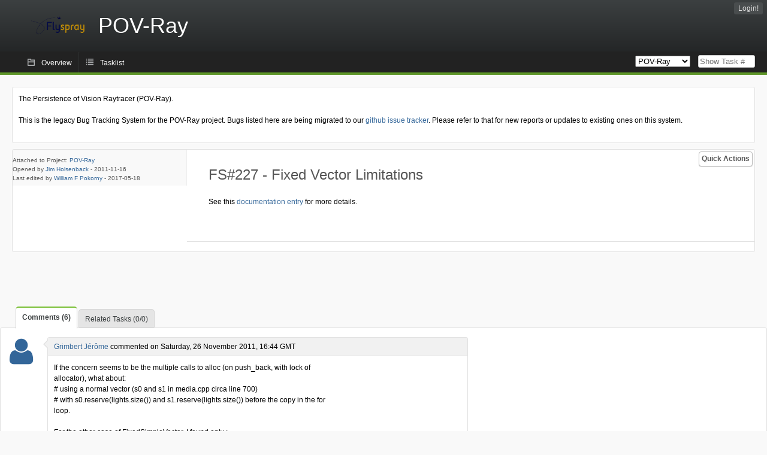

--- FILE ---
content_type: text/html; charset=utf-8
request_url: http://bugs.povray.org/index.php?do=details&task_id=227&order=priority&sort=asc&order2=severity&sort2=desc&pagenum=1
body_size: 5122
content:
<!DOCTYPE html PUBLIC "-//W3C//DTD XHTML 1.0 Strict//EN" "http://www.w3.org/TR/xhtml1/DTD/xhtml1-strict.dtd">
<html xmlns="http://www.w3.org/1999/xhtml" lang="en-US" xml:lang="en-US">
<head>
<title>FS#227 : Fixed Vector Limitations</title>
<meta name="description" content="Flyspray, a Bug Tracking System written in PHP." />
<meta http-equiv="Content-Type" content="text/html; charset=utf-8" />
<meta http-equiv="Content-Script-Type" content="text/javascript" />
<meta http-equiv="Content-Style-Type" content="text/css" />
<meta name="viewport" content="width=device-width, initial-scale=1.0" />
<link rel="index" id="indexlink" type="text/html" href="http://bugs.povray.org/" />
<link rel="section" type="text/html" href="http://bugs.povray.org/?project=2" />
<link media="screen" href="http://bugs.povray.org/themes/CleanFS/theme.css" rel="stylesheet" type="text/css" />
<link media="print" href="http://bugs.povray.org/themes/CleanFS/theme_print.css" rel="stylesheet" type="text/css" />
<link href="http://bugs.povray.org/themes/CleanFS/font-awesome.min.css" rel="stylesheet" type="text/css" />
<link rel="alternate" type="application/rss+xml" title="Flyspray RSS 1.0 Feed"
  href="http://bugs.povray.org/feed.php?feed_type=rss1&amp;project=2" />
<link rel="alternate" type="application/rss+xml" title="Flyspray RSS 2.0 Feed"
  href="http://bugs.povray.org/feed.php?feed_type=rss2&amp;project=2" />
<link rel="alternate" type="application/atom+xml" title="Flyspray Atom 0.3 Feed"
  href="http://bugs.povray.org/feed.php?feed_type=atom&amp;project=2" />
<script type="text/javascript" src="http://bugs.povray.org/js/prototype/prototype.js"></script>
<script type="text/javascript" src="http://bugs.povray.org/js/script.aculo.us/scriptaculous.js"></script>
<script type="text/javascript" src="http://bugs.povray.org/js/details.js"></script>
<script type="text/javascript" src="http://bugs.povray.org/js/tabs.js"></script>
<script type="text/javascript" src="http://bugs.povray.org/js/functions.js"></script>
<script type="text/javascript" src="http://bugs.povray.org/js/jscalendar/calendar_stripped.js"></script>
<script type="text/javascript" src="http://bugs.povray.org/js/jscalendar/calendar-setup_stripped.js"> </script>
<script type="text/javascript" src="http://bugs.povray.org/js/jscalendar/lang/calendar-en.js"></script>
<script type="text/javascript" src="http://bugs.povray.org/js/lightbox/js/lightbox.js"></script>
<link rel="stylesheet" href="http://bugs.povray.org/js/lightbox/css/lightbox.css" type="text/css" media="screen" />
 
</head>
<body onload="" class="details p2">

    <h1 id="title"><a href="http://bugs.povray.org/">
	<img src="http://bugs.povray.org//flyspray_small.png" />	<span>POV-Ray</span>
    </a></h1>
    <input id="menu1" type="checkbox">
<label id="labelmenu1" for="menu1"></label>
<div id="menu"><ul id="menu-list"><li class="first">
	<input type="checkbox" id="s_loginbox" />
        <label for="s_loginbox" id="show_loginbox" accesskey="l">Login!</label>
        <div id="loginbox" class="popup"><form id="login" action="http://bugs.povray.org/index.php?do=authenticate" method="post">
<div id="login_input">
	<input placeholder="Username" class="text" type="text" id="lbl_user_name" name="user_name" size="17" maxlength="32" />
	<input placeholder="Password" class="password" type="password" id="lbl_password" name="password" size="17" maxlength="100" />
	<label for="lbl_remember">Remember me</label>
	<input type="checkbox" id="lbl_remember" name="remember_login" />
	<input type="hidden" name="return_to" value="/index.php?do=details&amp;task_id=227&amp;order=priority&amp;sort=asc&amp;order2=severity&amp;sort2=desc&amp;pagenum=1" />
	<input type="submit" value="Login!" name="login" id="login_button" />
</div>
<div id="login_links">
                      <a id="forgotlink"
                href="http://bugs.povray.org/index.php?do=lostpw">Lost password?</a>
        </div>
<div id="login_oauth">
    </div>
</form>
</div>
	</li></ul>
</div><div id="pm-menu">
	<input id="pmmenu" type="checkbox">
	<label id="labelpmmenu" for="pmmenu"></label>
	<ul id="pm-menu-list"><li class="first">
		<a id="toplevellink"
				href="http://bugs.povray.org/index.php?do=toplevel&amp;project=2">Overview</a>
	</li><li>
		<a id="homelink"
				href="http://bugs.povray.org/index.php?do=tasklist&amp;project=2">Tasklist</a>
	</li>	</ul>
	<div id="pmcontrol">
		<div id="projectselector">			<form id="projectselectorform" action="http://bugs.povray.org/index.php" method="get">
				<select name="project" onchange="document.getElementById('projectselectorform').submit()">
				<option value="0">All Projects</option><optgroup><option value="2" selected="selected">POV-Ray</option></optgroup>				</select>
				<noscript><button type="submit">Switch</button></noscript>
				<input type="hidden" name="do" value="details" />
				<input type="hidden" value="1" name="switch" />
							</form>
		</div>
		<div id="showtask">			<form action="http://bugs.povray.org/index.php" method="get">
				<noscript><button type="submit">Show Task #</button></noscript>
				<input id="task_id" name="show_task" class="text" type="text" size="10" accesskey="t" placeholder="Show Task #" />
			</form>
		</div>
	</div>
</div>

								
<div id="content">
	<div class="clear"></div>
			<div id="intromessage">
<p>
The Persistence of Vision Raytracer (POV-Ray).
</p>

<p>
This is the legacy Bug Tracking System for the POV-Ray project. Bugs listed here are being migrated to our <a href="https://github.com/POV-Ray/povray/issues/" class="urlextern" title="https://github.com/POV-Ray/povray/issues/">github issue tracker</a><a href="http://wiki.povray.org/content/" class="internallink"></a>. Please refer to that for new reports or updates to existing ones on this system.
</p>
</div>
	<div id="actionbar">
  
  
  
  	<input type="checkbox" id="s_quickactions" />
	<label class="button main" id="actions" for="s_quickactions">Quick Actions</label>
	<div id="actionsform">
        <ul>
            
                                    <li>
                <a href="http://bugs.povray.org/index.php?do=depends&amp;task_id=227">View Dependency Graph</a>
            </li>
            
            
            
            
            
	
		</ul>
	</div>
</div>

<script type="text/javascript">
function show_hide(elem, flag)
{
	elem.style.display = "none";
	if(flag)
		elem.nextElementSibling.style.display = "block";
	else
		elem.previousElementSibling.style.display = "block";
}
function quick_edit(elem, id)
{
	var e = document.getElementById(id);
	var name = e.name;
	var value = e.value;
	var text;
	if(e.selectedIndex != null)
		text = e.options[e.selectedIndex].text;
	else
		text = document.getElementById(id).value; // for due date and estimated effort
	var xmlHttp = new XMLHttpRequest();

	xmlHttp.onreadystatechange = function(){
		if(xmlHttp.readyState == 4){
			var target = elem.previousElementSibling;
			if(xmlHttp.status == 200){
				if(target.getElementsByTagName("span").length > 0)//for progress
				{
					target.getElementsByTagName("span")[0].innerHTML = text;
					target.getElementsByClassName("progress_bar")[0].style.width = text;
				}else{
					target.innerHTML = text;
				}
				target.className='fa fa-check';
				elem.className='fa fa-check';
				show_hide(elem, false);
			}else{
				// TODO show error message returned from the server and let quickedit form open
				target.className='fa fa-warning';
				elem.className='fa fa-warning';
			}
		}
	}
	xmlHttp.open("POST", "http://bugs.povray.org/js/callbacks/quickedit.php", true);
	xmlHttp.setRequestHeader("Content-type","application/x-www-form-urlencoded");
	xmlHttp.send("name=" + name + "&value=" + value + "&task_id=227&csrftoken=1599673912");
}
</script>

<!-- Grab fields wanted for this project so we can only show those we want -->

<div id="taskdetails">
	<span id="navigation">                 	</span>

    <div id="taskfields">
    <ul class="fieldslist">
        <!-- Status -->
        
        <!-- Progress -->
                <!-- Task Type-->
        
        <!-- Category -->
        
        <!-- Assigned To-->
        
        <!-- OS -->
        
        <!-- Severity -->
        
        <!-- Priority -->
        
        <!-- Reported In -->
        
        <!-- Due -->
        
        <!-- Due Date -->
                        <!-- Votes-->
        
        <!-- Private -->
		
		<!-- Watching -->
		    </ul>

    <div id="fineprint">
        Attached to Project: <a
                href="/index.php?project=2">POV-Ray</a>
        <br/>
        Opened by <a href="http://bugs.povray.org/index.php?do=user&amp;area=users&amp;id=3">Jim Holsenback</a>
                -
        <span title="Wednesday, 16 November 2011, 12:21 GMT ">2011-11-16</span>
                <br/>
        Last edited by  <a href="http://bugs.povray.org/index.php?do=user&amp;area=users&amp;id=90">William F Pokorny</a>
        -
        <span title="Thursday, 18 May 2017, 10:47 GMT ">2017-05-18</span>
            </div>

    </div>


<div id="taskdetailsfull">
	<h2 class="summary severity4">
	FS#227 - Fixed Vector Limitations	</h2>
	<span class="tags"></span>
	<div id="taskdetailstext">
<p>
See this <a href="http://wiki.povray.org/content/Documentation:Reference_Section_4.3#Light_Sources" class="urlextern" title="http://wiki.povray.org/content/Documentation:Reference_Section_4.3#Light_Sources">documentation entry</a><a href="http://wiki.povray.org/content/" class="internallink"></a> for more details.<br />
</p>
</div>

          
        </div>

<div id="taskinfo">
        
        <!-- This task blocks the following tasks: -->
        
                    </div>
</div>


<div id="actionbuttons">

    </div>

<div class="clear"></div>
</div>
<ul id="submenu">
    <li id="commentstab">
  <a href="#comments">Comments (6)</a>
  </li>
  
  <li id="relatedtab">
  <a href="#related">Related Tasks (0/0)</a>
  </li>

  
  
    </ul>
<div id="comments" class="tab active">
			<div class="comment_container" id="comment837">
			<div class="comment_avatar"><a class="av_comment" href="http://bugs.povray.org/index.php?do=user&area=users&id=10" title="Grimbert Jérôme"><i class="fa fa-user" style="font-size:50px"></i></a></div>
			<div class="comment">
				<div class="comment_header">
					<div class="comment_header_actions">
						<form action="http://bugs.povray.org/index.php?do=details&task_id=227" method="post" enctype="multipart/form-data" ><input type="hidden" name="csrftoken" value="1599673912" />																								</form>
					</div>
					<div class="comment_header_infos"><a href="http://bugs.povray.org/index.php?do=user&amp;area=users&amp;id=10">Grimbert Jérôme</a> commented on Saturday, 26 November 2011, 16:44 GMT </div>
				</div>
				<div class="commenttext">
					
<p>
If the concern seems to be the multiple calls to alloc (on push_back, with lock of allocator), what about:<br /># using a normal vector (s0 and s1 in media.cpp circa line 700)<br /># with s0.reserve(lights.size()) and s1.reserve(lights.size()) before the copy in the for loop.
</p>

<p>
For the other case of FixedSimpleVector, I found only :<br />* trace.h, where it seems to support a replacement in typedef with normal vector (should I expect some leaks ?)<br />* frame.h, untested so far.
</p>

<p>
work in progress.<br />
</p>
														</div>
			</div>
		</div>
			<div class="comment_container" id="comment838">
			<div class="comment_avatar"><a class="av_comment" href="http://bugs.povray.org/index.php?do=user&area=users&id=6" title="Thorsten Fröhlich"><i class="fa fa-user" style="font-size:50px"></i></a></div>
			<div class="comment">
				<div class="comment_header">
					<div class="comment_header_actions">
						<form action="http://bugs.povray.org/index.php?do=details&task_id=227" method="post" enctype="multipart/form-data" ><input type="hidden" name="csrftoken" value="1599673912" />																								</form>
					</div>
					<div class="comment_header_infos"><a href="http://bugs.povray.org/index.php?do=user&amp;area=users&amp;id=6">Thorsten Fröhlich</a> commented on Saturday, 26 November 2011, 16:52 GMT </div>
				</div>
				<div class="commenttext">
					
<p>
Please don't work on this: It is an extremely fragile construction and only Chris and I know all the details and side effects and rationale for the way it is. It is a workaround, but it isn't there because it is easy to fix, but because it is really, really hard to fix well.<br />
</p>
														</div>
			</div>
		</div>
			<div class="comment_container" id="comment839">
			<div class="comment_avatar"><a class="av_comment" href="http://bugs.povray.org/index.php?do=user&area=users&id=10" title="Grimbert Jérôme"><i class="fa fa-user" style="font-size:50px"></i></a></div>
			<div class="comment">
				<div class="comment_header">
					<div class="comment_header_actions">
						<form action="http://bugs.povray.org/index.php?do=details&task_id=227" method="post" enctype="multipart/form-data" ><input type="hidden" name="csrftoken" value="1599673912" />																								</form>
					</div>
					<div class="comment_header_infos"><a href="http://bugs.povray.org/index.php?do=user&amp;area=users&amp;id=10">Grimbert Jérôme</a> commented on Saturday, 26 November 2011, 17:52 GMT </div>
				</div>
				<div class="commenttext">
					
<p>
Ok<br />For the record, benchmark get a slow down on change of frame.h (from 2:35 to 2:48)<br />Other changes did not had a significant impact. (but media might not be part of benchmark)
</p>
														</div>
			</div>
		</div>
			<div class="comment_container" id="comment1205">
			<div class="comment_avatar"><a class="av_comment" href="http://bugs.povray.org/index.php?do=user&area=users&id=90" title="William F Pokorny"><i class="fa fa-user" style="font-size:50px"></i></a></div>
			<div class="comment">
				<div class="comment_header">
					<div class="comment_header_actions">
						<form action="http://bugs.povray.org/index.php?do=details&task_id=227" method="post" enctype="multipart/form-data" ><input type="hidden" name="csrftoken" value="1599673912" />																								</form>
					</div>
					<div class="comment_header_infos"><a href="http://bugs.povray.org/index.php?do=user&amp;area=users&amp;id=90">William F Pokorny</a> commented on Saturday, 05 November 2016, 11:58 GMT </div>
				</div>
				<div class="commenttext">
					
<p>
Changing the state of this task instead of blindly porting it to github as is. Original wiki link is dead, and other than seeing a discussion about some tricky memory allocation/performance issues I&rsquo;m lost.    <br />
</p>
														</div>
			</div>
		</div>
			<div class="comment_container" id="comment1208">
			<div class="comment_avatar"><a class="av_comment" href="http://bugs.povray.org/index.php?do=user&area=users&id=4" title="Christoph Lipka"><i class="fa fa-user" style="font-size:50px"></i></a></div>
			<div class="comment">
				<div class="comment_header">
					<div class="comment_header_actions">
						<form action="http://bugs.povray.org/index.php?do=details&task_id=227" method="post" enctype="multipart/form-data" ><input type="hidden" name="csrftoken" value="1599673912" />						<span class="comment_header_usertype">Admin</span>																		</form>
					</div>
					<div class="comment_header_infos"><a href="http://bugs.povray.org/index.php?do=user&amp;area=users&amp;id=4">Christoph Lipka</a> commented on Saturday, 05 November 2016, 13:40 GMT </div>
				</div>
				<div class="commenttext">
					
<p>
For the records, the whole issue is about artificial limits to certain features, due to the use of FixedSimpleVector&lt;&gt; to avoid excessive memory allocation/deallocation overhead.
</p>

<p>
The corresponding hard limits are configured via the *_VECTOR_SIZE macros in /source/core/configcore.h.<br />
</p>
														</div>
			</div>
		</div>
			<div class="comment_container" id="comment1296">
			<div class="comment_avatar"><a class="av_comment" href="http://bugs.povray.org/index.php?do=user&area=users&id=90" title="William F Pokorny"><i class="fa fa-user" style="font-size:50px"></i></a></div>
			<div class="comment">
				<div class="comment_header">
					<div class="comment_header_actions">
						<form action="http://bugs.povray.org/index.php?do=details&task_id=227" method="post" enctype="multipart/form-data" ><input type="hidden" name="csrftoken" value="1599673912" />																								</form>
					</div>
					<div class="comment_header_infos"><a href="http://bugs.povray.org/index.php?do=user&amp;area=users&amp;id=90">William F Pokorny</a> commented on Thursday, 18 May 2017, 10:47 GMT </div>
				</div>
				<div class="commenttext">
					
<p>
Now tracked on github as issue #292. <br />
</p>
														</div>
			</div>
		</div>
		</div>
<div id="related" class="tab">
  
  <div class="related">
    <form action="http://bugs.povray.org/index.php?do=details&amp;task_id=227#related" method="post" enctype="multipart/form-data" ><input type="hidden" name="csrftoken" value="1599673912" />      <table id="tasks_related" class="userlist">
        <thead>
          <tr>
          <th>
            <a class="toggle_selected" href="javascript:ToggleSelected('tasks_related')">
              <!--<img title="Toggle Selected" alt="Toggle Selected" src="http://bugs.povray.org/themes/CleanFS/kaboodleloop.png" width="16" height="16" />-->
            </a>
          </th>
          <th>Tasks related to this task (0)</th>
        </tr>
        </thead>
        <tbody>
                </tbody>
        <tfoot>
        <tr>
          <td colspan="2">
            <input type="hidden" name="action" value="remove_related" />
            <input type="hidden" name="task_id" value="227" />
            <button type="submit">Remove</button>
          </td>
        </tr>
        </tfoot>
      </table>
    </form>
  </div>
    
  <div class="related">
    <table id="duplicate_tasks" class="userlist">
      <thead>
      <tr>
        <th>Duplicate tasks of this task (0)</th>
      </tr>
      </thead>
      <tbody>
            </tbody>
    </table>
  </div>

  </div>
<div id="history" class="tab">
  <h3>Loading...</h3>
</div>
<input type="checkbox" id="s_shortcuts" />
<label for="s_shortcuts" id="shortcutlabel"><i class="fa fa-keyboard-o"></i> Keyboard shortcuts</label>
<label for="s_shortcuts" id="shortcutsmodal"></label>
<div id="shortcuts">
<label for="s_shortcuts" id="shortcutclose"><i class="fa fa-close fa-2x"></i></label>
<h3>Available keyboard shortcuts</h3>
<h4></h4>
<ul>
<li><kbd>SHIFT+ALT+l</kbd> Login Dialog / Logout</li>
<li><kbd>SHIFT+ALT+a</kbd> Add new task</li>
<li><kbd>SHIFT+ALT+m</kbd> My searches</li>
<li><kbd>SHIFT+ALT+t</kbd> focus taskid search</li>
</ul>
<h4>Tasklist</h4>
<ul>
<li><kbd>o</kbd> open selected task</li>
<li><kbd>j</kbd> move cursor down</li>
<li><kbd>k</kbd> move cursor up</li>
</ul>
<h4>Task Details</h4>
<ul>
<li><kbd>n</kbd> Next task</li>
<li><kbd>p</kbd> Previous task</li>
<li><kbd>SHIFT+ALT+e</kbd> <kbd>ENTER</kbd> Edit this task</li>
<li><kbd>SHIFT+ALT+y</kbd> Close Task</li>
</ul>
<h4>Task Editing</h4>
<ul>
<li><kbd>SHIFT+ALT+s</kbd> save task</li>
</ul>
</div>
</div>
<div id="footer">
      
  <!-- Please don't remove this line - it helps promote Flyspray -->
  <a href="http://flyspray.org/" class="offsite">powered by Flyspray</a>
</div>
</body>
</html>
